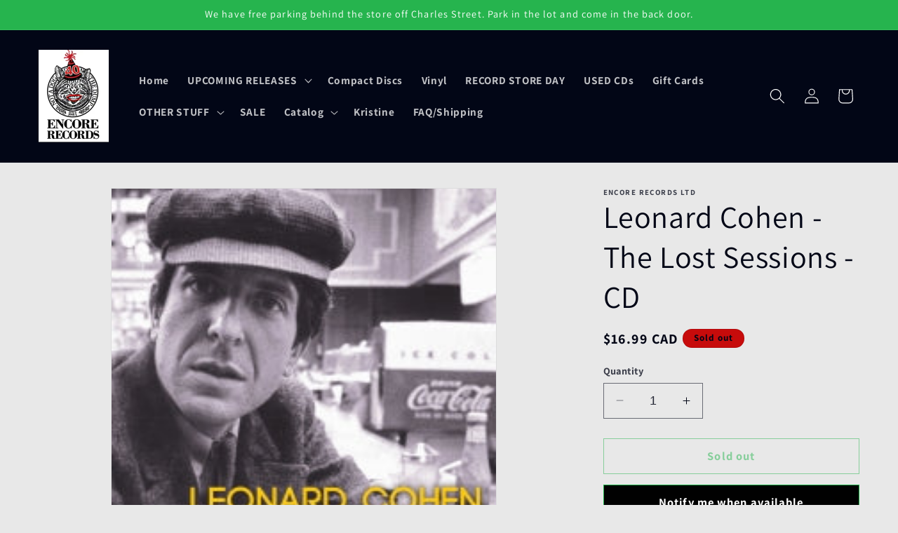

--- FILE ---
content_type: text/javascript; charset=utf-8
request_url: https://encorerecords.ca/products/leonard-cohen-the-lost-sessions-cd.js
body_size: 680
content:
{"id":1329381408815,"title":"Leonard Cohen - The Lost Sessions - CD","handle":"leonard-cohen-the-lost-sessions-cd","description":"\u003cp\u003e1 Cd - Live BBC recordings from 1968\u003c\/p\u003e\n\u003cp\u003e \u003c\/p\u003e","published_at":"2019-08-06T14:31:59-04:00","created_at":"2019-08-06T14:31:59-04:00","vendor":"Encore Records Ltd","type":"Compact Disc","tags":["Leonard Cohen"],"price":1699,"price_min":1699,"price_max":1699,"available":false,"price_varies":false,"compare_at_price":null,"compare_at_price_min":0,"compare_at_price_max":0,"compare_at_price_varies":false,"variants":[{"id":12299826987055,"title":"Default Title","option1":"Default Title","option2":null,"option3":null,"sku":"","requires_shipping":true,"taxable":true,"featured_image":null,"available":false,"name":"Leonard Cohen - The Lost Sessions - CD","public_title":null,"options":["Default Title"],"price":1699,"weight":100,"compare_at_price":null,"inventory_quantity":0,"inventory_management":"shopify","inventory_policy":"deny","barcode":"823564030944","requires_selling_plan":false,"selling_plan_allocations":[]}],"images":["\/\/cdn.shopify.com\/s\/files\/1\/1546\/6351\/products\/LFMCD611.jpg?v=1571439626"],"featured_image":"\/\/cdn.shopify.com\/s\/files\/1\/1546\/6351\/products\/LFMCD611.jpg?v=1571439626","options":[{"name":"Title","position":1,"values":["Default Title"]}],"url":"\/products\/leonard-cohen-the-lost-sessions-cd","media":[{"alt":null,"id":2419167527045,"position":1,"preview_image":{"aspect_ratio":1.0,"height":216,"width":216,"src":"https:\/\/cdn.shopify.com\/s\/files\/1\/1546\/6351\/products\/LFMCD611.jpg?v=1571439626"},"aspect_ratio":1.0,"height":216,"media_type":"image","src":"https:\/\/cdn.shopify.com\/s\/files\/1\/1546\/6351\/products\/LFMCD611.jpg?v=1571439626","width":216}],"requires_selling_plan":false,"selling_plan_groups":[]}